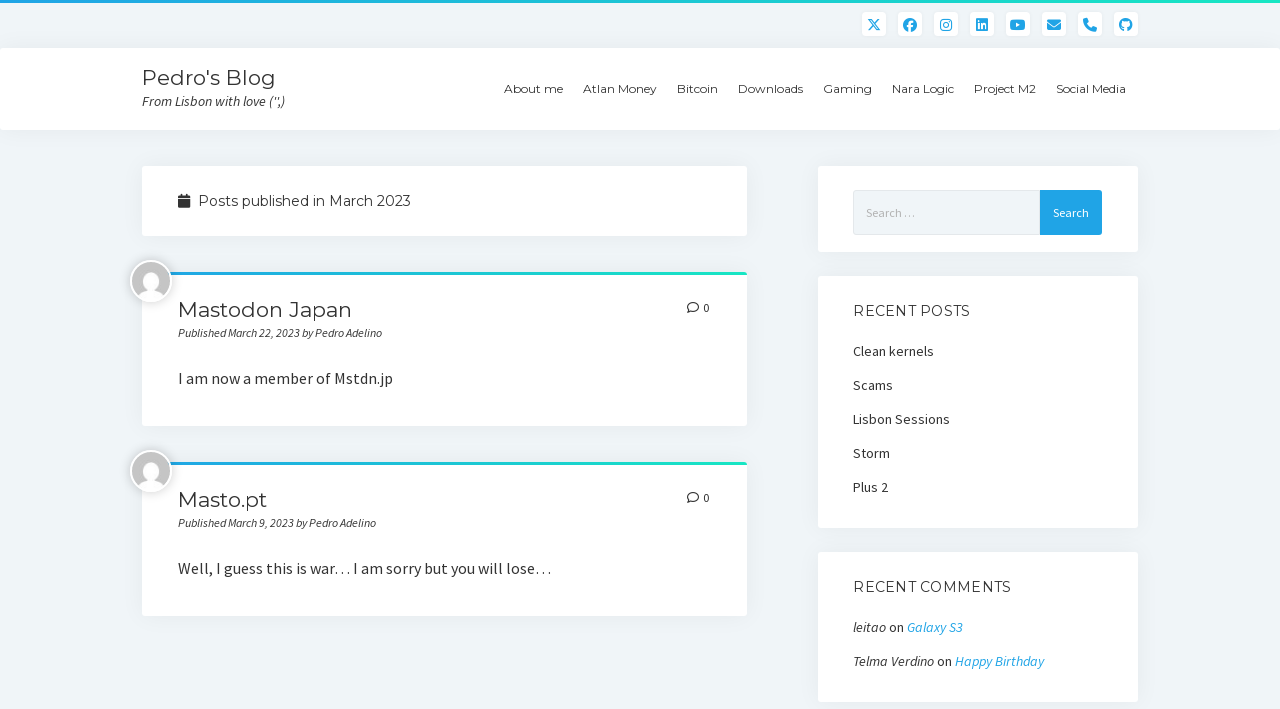

--- FILE ---
content_type: text/html; charset=UTF-8
request_url: https://www.bypedro.eu/wordpress/?m=202303
body_size: 8206
content:
<!DOCTYPE html>

<html lang="en-US">

<head>
	<title>March 2023 &#8211; Pedro&#039;s Blog</title>
<meta name='robots' content='max-image-preview:large' />
	<style>img:is([sizes="auto" i], [sizes^="auto," i]) { contain-intrinsic-size: 3000px 1500px }</style>
	<meta charset="UTF-8" />
<meta name="viewport" content="width=device-width, initial-scale=1" />
<meta name="template" content="Startup Blog 1.41" />
<link rel='dns-prefetch' href='//stats.wp.com' />
<link rel='dns-prefetch' href='//fonts.googleapis.com' />
<link rel="alternate" type="application/rss+xml" title="Pedro&#039;s Blog &raquo; Feed" href="https://www.bypedro.eu/wordpress/?feed=rss2" />
<link rel="alternate" type="application/rss+xml" title="Pedro&#039;s Blog &raquo; Comments Feed" href="https://www.bypedro.eu/wordpress/?feed=comments-rss2" />
<script type="text/javascript">
/* <![CDATA[ */
window._wpemojiSettings = {"baseUrl":"https:\/\/s.w.org\/images\/core\/emoji\/15.0.3\/72x72\/","ext":".png","svgUrl":"https:\/\/s.w.org\/images\/core\/emoji\/15.0.3\/svg\/","svgExt":".svg","source":{"concatemoji":"https:\/\/www.bypedro.eu\/wordpress\/wp-includes\/js\/wp-emoji-release.min.js?ver=6.7.4"}};
/*! This file is auto-generated */
!function(i,n){var o,s,e;function c(e){try{var t={supportTests:e,timestamp:(new Date).valueOf()};sessionStorage.setItem(o,JSON.stringify(t))}catch(e){}}function p(e,t,n){e.clearRect(0,0,e.canvas.width,e.canvas.height),e.fillText(t,0,0);var t=new Uint32Array(e.getImageData(0,0,e.canvas.width,e.canvas.height).data),r=(e.clearRect(0,0,e.canvas.width,e.canvas.height),e.fillText(n,0,0),new Uint32Array(e.getImageData(0,0,e.canvas.width,e.canvas.height).data));return t.every(function(e,t){return e===r[t]})}function u(e,t,n){switch(t){case"flag":return n(e,"\ud83c\udff3\ufe0f\u200d\u26a7\ufe0f","\ud83c\udff3\ufe0f\u200b\u26a7\ufe0f")?!1:!n(e,"\ud83c\uddfa\ud83c\uddf3","\ud83c\uddfa\u200b\ud83c\uddf3")&&!n(e,"\ud83c\udff4\udb40\udc67\udb40\udc62\udb40\udc65\udb40\udc6e\udb40\udc67\udb40\udc7f","\ud83c\udff4\u200b\udb40\udc67\u200b\udb40\udc62\u200b\udb40\udc65\u200b\udb40\udc6e\u200b\udb40\udc67\u200b\udb40\udc7f");case"emoji":return!n(e,"\ud83d\udc26\u200d\u2b1b","\ud83d\udc26\u200b\u2b1b")}return!1}function f(e,t,n){var r="undefined"!=typeof WorkerGlobalScope&&self instanceof WorkerGlobalScope?new OffscreenCanvas(300,150):i.createElement("canvas"),a=r.getContext("2d",{willReadFrequently:!0}),o=(a.textBaseline="top",a.font="600 32px Arial",{});return e.forEach(function(e){o[e]=t(a,e,n)}),o}function t(e){var t=i.createElement("script");t.src=e,t.defer=!0,i.head.appendChild(t)}"undefined"!=typeof Promise&&(o="wpEmojiSettingsSupports",s=["flag","emoji"],n.supports={everything:!0,everythingExceptFlag:!0},e=new Promise(function(e){i.addEventListener("DOMContentLoaded",e,{once:!0})}),new Promise(function(t){var n=function(){try{var e=JSON.parse(sessionStorage.getItem(o));if("object"==typeof e&&"number"==typeof e.timestamp&&(new Date).valueOf()<e.timestamp+604800&&"object"==typeof e.supportTests)return e.supportTests}catch(e){}return null}();if(!n){if("undefined"!=typeof Worker&&"undefined"!=typeof OffscreenCanvas&&"undefined"!=typeof URL&&URL.createObjectURL&&"undefined"!=typeof Blob)try{var e="postMessage("+f.toString()+"("+[JSON.stringify(s),u.toString(),p.toString()].join(",")+"));",r=new Blob([e],{type:"text/javascript"}),a=new Worker(URL.createObjectURL(r),{name:"wpTestEmojiSupports"});return void(a.onmessage=function(e){c(n=e.data),a.terminate(),t(n)})}catch(e){}c(n=f(s,u,p))}t(n)}).then(function(e){for(var t in e)n.supports[t]=e[t],n.supports.everything=n.supports.everything&&n.supports[t],"flag"!==t&&(n.supports.everythingExceptFlag=n.supports.everythingExceptFlag&&n.supports[t]);n.supports.everythingExceptFlag=n.supports.everythingExceptFlag&&!n.supports.flag,n.DOMReady=!1,n.readyCallback=function(){n.DOMReady=!0}}).then(function(){return e}).then(function(){var e;n.supports.everything||(n.readyCallback(),(e=n.source||{}).concatemoji?t(e.concatemoji):e.wpemoji&&e.twemoji&&(t(e.twemoji),t(e.wpemoji)))}))}((window,document),window._wpemojiSettings);
/* ]]> */
</script>
<style id='wp-emoji-styles-inline-css' type='text/css'>

	img.wp-smiley, img.emoji {
		display: inline !important;
		border: none !important;
		box-shadow: none !important;
		height: 1em !important;
		width: 1em !important;
		margin: 0 0.07em !important;
		vertical-align: -0.1em !important;
		background: none !important;
		padding: 0 !important;
	}
</style>
<link rel='stylesheet' id='wp-block-library-css' href='https://www.bypedro.eu/wordpress/wp-includes/css/dist/block-library/style.min.css?ver=6.7.4' type='text/css' media='all' />
<link rel='stylesheet' id='mediaelement-css' href='https://www.bypedro.eu/wordpress/wp-includes/js/mediaelement/mediaelementplayer-legacy.min.css?ver=4.2.17' type='text/css' media='all' />
<link rel='stylesheet' id='wp-mediaelement-css' href='https://www.bypedro.eu/wordpress/wp-includes/js/mediaelement/wp-mediaelement.min.css?ver=6.7.4' type='text/css' media='all' />
<style id='jetpack-sharing-buttons-style-inline-css' type='text/css'>
.jetpack-sharing-buttons__services-list{display:flex;flex-direction:row;flex-wrap:wrap;gap:0;list-style-type:none;margin:5px;padding:0}.jetpack-sharing-buttons__services-list.has-small-icon-size{font-size:12px}.jetpack-sharing-buttons__services-list.has-normal-icon-size{font-size:16px}.jetpack-sharing-buttons__services-list.has-large-icon-size{font-size:24px}.jetpack-sharing-buttons__services-list.has-huge-icon-size{font-size:36px}@media print{.jetpack-sharing-buttons__services-list{display:none!important}}.editor-styles-wrapper .wp-block-jetpack-sharing-buttons{gap:0;padding-inline-start:0}ul.jetpack-sharing-buttons__services-list.has-background{padding:1.25em 2.375em}
</style>
<style id='classic-theme-styles-inline-css' type='text/css'>
/*! This file is auto-generated */
.wp-block-button__link{color:#fff;background-color:#32373c;border-radius:9999px;box-shadow:none;text-decoration:none;padding:calc(.667em + 2px) calc(1.333em + 2px);font-size:1.125em}.wp-block-file__button{background:#32373c;color:#fff;text-decoration:none}
</style>
<style id='global-styles-inline-css' type='text/css'>
:root{--wp--preset--aspect-ratio--square: 1;--wp--preset--aspect-ratio--4-3: 4/3;--wp--preset--aspect-ratio--3-4: 3/4;--wp--preset--aspect-ratio--3-2: 3/2;--wp--preset--aspect-ratio--2-3: 2/3;--wp--preset--aspect-ratio--16-9: 16/9;--wp--preset--aspect-ratio--9-16: 9/16;--wp--preset--color--black: #000000;--wp--preset--color--cyan-bluish-gray: #abb8c3;--wp--preset--color--white: #ffffff;--wp--preset--color--pale-pink: #f78da7;--wp--preset--color--vivid-red: #cf2e2e;--wp--preset--color--luminous-vivid-orange: #ff6900;--wp--preset--color--luminous-vivid-amber: #fcb900;--wp--preset--color--light-green-cyan: #7bdcb5;--wp--preset--color--vivid-green-cyan: #00d084;--wp--preset--color--pale-cyan-blue: #8ed1fc;--wp--preset--color--vivid-cyan-blue: #0693e3;--wp--preset--color--vivid-purple: #9b51e0;--wp--preset--gradient--vivid-cyan-blue-to-vivid-purple: linear-gradient(135deg,rgba(6,147,227,1) 0%,rgb(155,81,224) 100%);--wp--preset--gradient--light-green-cyan-to-vivid-green-cyan: linear-gradient(135deg,rgb(122,220,180) 0%,rgb(0,208,130) 100%);--wp--preset--gradient--luminous-vivid-amber-to-luminous-vivid-orange: linear-gradient(135deg,rgba(252,185,0,1) 0%,rgba(255,105,0,1) 100%);--wp--preset--gradient--luminous-vivid-orange-to-vivid-red: linear-gradient(135deg,rgba(255,105,0,1) 0%,rgb(207,46,46) 100%);--wp--preset--gradient--very-light-gray-to-cyan-bluish-gray: linear-gradient(135deg,rgb(238,238,238) 0%,rgb(169,184,195) 100%);--wp--preset--gradient--cool-to-warm-spectrum: linear-gradient(135deg,rgb(74,234,220) 0%,rgb(151,120,209) 20%,rgb(207,42,186) 40%,rgb(238,44,130) 60%,rgb(251,105,98) 80%,rgb(254,248,76) 100%);--wp--preset--gradient--blush-light-purple: linear-gradient(135deg,rgb(255,206,236) 0%,rgb(152,150,240) 100%);--wp--preset--gradient--blush-bordeaux: linear-gradient(135deg,rgb(254,205,165) 0%,rgb(254,45,45) 50%,rgb(107,0,62) 100%);--wp--preset--gradient--luminous-dusk: linear-gradient(135deg,rgb(255,203,112) 0%,rgb(199,81,192) 50%,rgb(65,88,208) 100%);--wp--preset--gradient--pale-ocean: linear-gradient(135deg,rgb(255,245,203) 0%,rgb(182,227,212) 50%,rgb(51,167,181) 100%);--wp--preset--gradient--electric-grass: linear-gradient(135deg,rgb(202,248,128) 0%,rgb(113,206,126) 100%);--wp--preset--gradient--midnight: linear-gradient(135deg,rgb(2,3,129) 0%,rgb(40,116,252) 100%);--wp--preset--font-size--small: 12px;--wp--preset--font-size--medium: 20px;--wp--preset--font-size--large: 28px;--wp--preset--font-size--x-large: 42px;--wp--preset--font-size--regular: 16px;--wp--preset--font-size--larger: 38px;--wp--preset--spacing--20: 0.44rem;--wp--preset--spacing--30: 0.67rem;--wp--preset--spacing--40: 1rem;--wp--preset--spacing--50: 1.5rem;--wp--preset--spacing--60: 2.25rem;--wp--preset--spacing--70: 3.38rem;--wp--preset--spacing--80: 5.06rem;--wp--preset--shadow--natural: 6px 6px 9px rgba(0, 0, 0, 0.2);--wp--preset--shadow--deep: 12px 12px 50px rgba(0, 0, 0, 0.4);--wp--preset--shadow--sharp: 6px 6px 0px rgba(0, 0, 0, 0.2);--wp--preset--shadow--outlined: 6px 6px 0px -3px rgba(255, 255, 255, 1), 6px 6px rgba(0, 0, 0, 1);--wp--preset--shadow--crisp: 6px 6px 0px rgba(0, 0, 0, 1);}:where(.is-layout-flex){gap: 0.5em;}:where(.is-layout-grid){gap: 0.5em;}body .is-layout-flex{display: flex;}.is-layout-flex{flex-wrap: wrap;align-items: center;}.is-layout-flex > :is(*, div){margin: 0;}body .is-layout-grid{display: grid;}.is-layout-grid > :is(*, div){margin: 0;}:where(.wp-block-columns.is-layout-flex){gap: 2em;}:where(.wp-block-columns.is-layout-grid){gap: 2em;}:where(.wp-block-post-template.is-layout-flex){gap: 1.25em;}:where(.wp-block-post-template.is-layout-grid){gap: 1.25em;}.has-black-color{color: var(--wp--preset--color--black) !important;}.has-cyan-bluish-gray-color{color: var(--wp--preset--color--cyan-bluish-gray) !important;}.has-white-color{color: var(--wp--preset--color--white) !important;}.has-pale-pink-color{color: var(--wp--preset--color--pale-pink) !important;}.has-vivid-red-color{color: var(--wp--preset--color--vivid-red) !important;}.has-luminous-vivid-orange-color{color: var(--wp--preset--color--luminous-vivid-orange) !important;}.has-luminous-vivid-amber-color{color: var(--wp--preset--color--luminous-vivid-amber) !important;}.has-light-green-cyan-color{color: var(--wp--preset--color--light-green-cyan) !important;}.has-vivid-green-cyan-color{color: var(--wp--preset--color--vivid-green-cyan) !important;}.has-pale-cyan-blue-color{color: var(--wp--preset--color--pale-cyan-blue) !important;}.has-vivid-cyan-blue-color{color: var(--wp--preset--color--vivid-cyan-blue) !important;}.has-vivid-purple-color{color: var(--wp--preset--color--vivid-purple) !important;}.has-black-background-color{background-color: var(--wp--preset--color--black) !important;}.has-cyan-bluish-gray-background-color{background-color: var(--wp--preset--color--cyan-bluish-gray) !important;}.has-white-background-color{background-color: var(--wp--preset--color--white) !important;}.has-pale-pink-background-color{background-color: var(--wp--preset--color--pale-pink) !important;}.has-vivid-red-background-color{background-color: var(--wp--preset--color--vivid-red) !important;}.has-luminous-vivid-orange-background-color{background-color: var(--wp--preset--color--luminous-vivid-orange) !important;}.has-luminous-vivid-amber-background-color{background-color: var(--wp--preset--color--luminous-vivid-amber) !important;}.has-light-green-cyan-background-color{background-color: var(--wp--preset--color--light-green-cyan) !important;}.has-vivid-green-cyan-background-color{background-color: var(--wp--preset--color--vivid-green-cyan) !important;}.has-pale-cyan-blue-background-color{background-color: var(--wp--preset--color--pale-cyan-blue) !important;}.has-vivid-cyan-blue-background-color{background-color: var(--wp--preset--color--vivid-cyan-blue) !important;}.has-vivid-purple-background-color{background-color: var(--wp--preset--color--vivid-purple) !important;}.has-black-border-color{border-color: var(--wp--preset--color--black) !important;}.has-cyan-bluish-gray-border-color{border-color: var(--wp--preset--color--cyan-bluish-gray) !important;}.has-white-border-color{border-color: var(--wp--preset--color--white) !important;}.has-pale-pink-border-color{border-color: var(--wp--preset--color--pale-pink) !important;}.has-vivid-red-border-color{border-color: var(--wp--preset--color--vivid-red) !important;}.has-luminous-vivid-orange-border-color{border-color: var(--wp--preset--color--luminous-vivid-orange) !important;}.has-luminous-vivid-amber-border-color{border-color: var(--wp--preset--color--luminous-vivid-amber) !important;}.has-light-green-cyan-border-color{border-color: var(--wp--preset--color--light-green-cyan) !important;}.has-vivid-green-cyan-border-color{border-color: var(--wp--preset--color--vivid-green-cyan) !important;}.has-pale-cyan-blue-border-color{border-color: var(--wp--preset--color--pale-cyan-blue) !important;}.has-vivid-cyan-blue-border-color{border-color: var(--wp--preset--color--vivid-cyan-blue) !important;}.has-vivid-purple-border-color{border-color: var(--wp--preset--color--vivid-purple) !important;}.has-vivid-cyan-blue-to-vivid-purple-gradient-background{background: var(--wp--preset--gradient--vivid-cyan-blue-to-vivid-purple) !important;}.has-light-green-cyan-to-vivid-green-cyan-gradient-background{background: var(--wp--preset--gradient--light-green-cyan-to-vivid-green-cyan) !important;}.has-luminous-vivid-amber-to-luminous-vivid-orange-gradient-background{background: var(--wp--preset--gradient--luminous-vivid-amber-to-luminous-vivid-orange) !important;}.has-luminous-vivid-orange-to-vivid-red-gradient-background{background: var(--wp--preset--gradient--luminous-vivid-orange-to-vivid-red) !important;}.has-very-light-gray-to-cyan-bluish-gray-gradient-background{background: var(--wp--preset--gradient--very-light-gray-to-cyan-bluish-gray) !important;}.has-cool-to-warm-spectrum-gradient-background{background: var(--wp--preset--gradient--cool-to-warm-spectrum) !important;}.has-blush-light-purple-gradient-background{background: var(--wp--preset--gradient--blush-light-purple) !important;}.has-blush-bordeaux-gradient-background{background: var(--wp--preset--gradient--blush-bordeaux) !important;}.has-luminous-dusk-gradient-background{background: var(--wp--preset--gradient--luminous-dusk) !important;}.has-pale-ocean-gradient-background{background: var(--wp--preset--gradient--pale-ocean) !important;}.has-electric-grass-gradient-background{background: var(--wp--preset--gradient--electric-grass) !important;}.has-midnight-gradient-background{background: var(--wp--preset--gradient--midnight) !important;}.has-small-font-size{font-size: var(--wp--preset--font-size--small) !important;}.has-medium-font-size{font-size: var(--wp--preset--font-size--medium) !important;}.has-large-font-size{font-size: var(--wp--preset--font-size--large) !important;}.has-x-large-font-size{font-size: var(--wp--preset--font-size--x-large) !important;}
:where(.wp-block-post-template.is-layout-flex){gap: 1.25em;}:where(.wp-block-post-template.is-layout-grid){gap: 1.25em;}
:where(.wp-block-columns.is-layout-flex){gap: 2em;}:where(.wp-block-columns.is-layout-grid){gap: 2em;}
:root :where(.wp-block-pullquote){font-size: 1.5em;line-height: 1.6;}
</style>
<link rel='stylesheet' id='ct-startup-blog-google-fonts-css' href='//fonts.googleapis.com/css?family=Montserrat%3A400%7CSource+Sans+Pro%3A400%2C400i%2C700&#038;subset=latin%2Clatin-ext&#038;display=swap&#038;ver=6.7.4' type='text/css' media='all' />
<link rel='stylesheet' id='ct-startup-blog-font-awesome-css' href='https://www.bypedro.eu/wordpress/wp-content/themes/startup-blog/assets/font-awesome/css/all.min.css?ver=6.7.4' type='text/css' media='all' />
<link rel='stylesheet' id='ct-startup-blog-style-css' href='https://www.bypedro.eu/wordpress/wp-content/themes/startup-blog/style.css?ver=6.7.4' type='text/css' media='all' />
<style id='akismet-widget-style-inline-css' type='text/css'>

			.a-stats {
				--akismet-color-mid-green: #357b49;
				--akismet-color-white: #fff;
				--akismet-color-light-grey: #f6f7f7;

				max-width: 350px;
				width: auto;
			}

			.a-stats * {
				all: unset;
				box-sizing: border-box;
			}

			.a-stats strong {
				font-weight: 600;
			}

			.a-stats a.a-stats__link,
			.a-stats a.a-stats__link:visited,
			.a-stats a.a-stats__link:active {
				background: var(--akismet-color-mid-green);
				border: none;
				box-shadow: none;
				border-radius: 8px;
				color: var(--akismet-color-white);
				cursor: pointer;
				display: block;
				font-family: -apple-system, BlinkMacSystemFont, 'Segoe UI', 'Roboto', 'Oxygen-Sans', 'Ubuntu', 'Cantarell', 'Helvetica Neue', sans-serif;
				font-weight: 500;
				padding: 12px;
				text-align: center;
				text-decoration: none;
				transition: all 0.2s ease;
			}

			/* Extra specificity to deal with TwentyTwentyOne focus style */
			.widget .a-stats a.a-stats__link:focus {
				background: var(--akismet-color-mid-green);
				color: var(--akismet-color-white);
				text-decoration: none;
			}

			.a-stats a.a-stats__link:hover {
				filter: brightness(110%);
				box-shadow: 0 4px 12px rgba(0, 0, 0, 0.06), 0 0 2px rgba(0, 0, 0, 0.16);
			}

			.a-stats .count {
				color: var(--akismet-color-white);
				display: block;
				font-size: 1.5em;
				line-height: 1.4;
				padding: 0 13px;
				white-space: nowrap;
			}
		
</style>
<script type="text/javascript" src="https://www.bypedro.eu/wordpress/wp-includes/js/jquery/jquery.min.js?ver=3.7.1" id="jquery-core-js"></script>
<script type="text/javascript" src="https://www.bypedro.eu/wordpress/wp-includes/js/jquery/jquery-migrate.min.js?ver=3.4.1" id="jquery-migrate-js"></script>
<link rel="https://api.w.org/" href="https://www.bypedro.eu/wordpress/index.php?rest_route=/" /><link rel="EditURI" type="application/rsd+xml" title="RSD" href="https://www.bypedro.eu/wordpress/xmlrpc.php?rsd" />
<meta name="generator" content="WordPress 6.7.4" />
	<style>img#wpstats{display:none}</style>
		<style type="text/css">.recentcomments a{display:inline !important;padding:0 !important;margin:0 !important;}</style></head>

<body id="startup-blog" class="archive date ">
<a class="skip-content" href="#main">Press &quot;Enter&quot; to skip to content</a>
<div id="overflow-container" class="overflow-container">
			<header class="site-header" id="site-header" role="banner">
				<div class="secondary-header">
			<ul class='social-media-icons'><li>					<a class="twitter" target="_blank"
					   href="http://www.twitter.com/pedroadelino">
						<i class="fab fa-x-twitter"
						   title="twitter"></i>
					</a>
					</li><li>					<a class="facebook" target="_blank"
					   href="http://www.facebook.com/pedroadelino">
						<i class="fab fa-facebook"
						   title="facebook"></i>
					</a>
					</li><li>					<a class="instagram" target="_blank"
					   href="http://www.instagram.com/bypedro_eu">
						<i class="fab fa-instagram"
						   title="instagram"></i>
					</a>
					</li><li>					<a class="linkedin" target="_blank"
					   href="http://www.linkedin.com/in/pedro-adelino-76599a21">
						<i class="fab fa-linkedin"
						   title="linkedin"></i>
					</a>
					</li><li>					<a class="youtube" target="_blank"
					   href="http://www.youtube.com/c/pedroadelino">
						<i class="fab fa-youtube"
						   title="youtube"></i>
					</a>
					</li><li>					<a class="email" target="_blank"
					   href="mailto:&#112;ed&#114;&#111;&#97;d&#101;&#108;&#105;&#110;o&#64;by&#112;e&#100;&#114;o.eu">
						<i class="fas fa-envelope" title="email"></i>
					</a>
				</li><li>					<a class="phone" target="_blank"
							href="tel:07593244118">
						<i class="fas fa-phone"></i>
						<span class="screen-reader-text">phone</span>
					</a>
				</li><li>					<a class="github" target="_blank"
					   href="http://www.github.com/pedroadelino">
						<i class="fab fa-github"
						   title="github"></i>
					</a>
					</li></ul>		</div>
				<div class="primary-header">
			<div class="max-width">
				<div id="title-container" class="title-container">
					<div id='site-title' class='site-title'><a href='https://www.bypedro.eu/wordpress'>Pedro&#039;s Blog</a></div>					<p class="tagline">From Lisbon with love (&#039;&#039;,)</p>				</div>
				<button id="toggle-navigation" class="toggle-navigation" name="toggle-navigation" aria-expanded="false">
					<span class="screen-reader-text">open menu</span>
					<svg xmlns="http://www.w3.org/2000/svg" width="30" height="21" viewBox="0 0 30 21" version="1.1"><g stroke="none" stroke-width="1" fill="none" fill-rule="evenodd"><g transform="translate(-265.000000, -78.000000)" fill="#333333"><g transform="translate(265.000000, 78.000000)"><rect x="0" y="0" width="30" height="3" rx="1.5"/><rect x="0" y="9" width="30" height="3" rx="1.5"/><rect x="0" y="18" width="30" height="3" rx="1.5"/></g></g></g></svg>				</button>
				<div id="menu-primary-container" class="menu-primary-container">
					<div id="menu-primary" class="menu-container menu-primary" role="navigation">
    <div class="menu-unset"><ul><li class="page_item page-item-2709"><a href="https://www.bypedro.eu/wordpress/?page_id=2709">About me</a></li><li class="page_item page-item-2"><a href="https://www.bypedro.eu/wordpress/?page_id=2">Atlan Money</a></li><li class="page_item page-item-4374"><a href="https://www.bypedro.eu/wordpress/?page_id=4374">Bitcoin</a></li><li class="page_item page-item-4647"><a href="https://www.bypedro.eu/wordpress/?page_id=4647">Downloads</a></li><li class="page_item page-item-4354"><a href="https://www.bypedro.eu/wordpress/?page_id=4354">Gaming</a></li><li class="page_item page-item-2636"><a href="https://www.bypedro.eu/wordpress/?page_id=2636">Nara Logic</a></li><li class="page_item page-item-2724"><a href="https://www.bypedro.eu/wordpress/?page_id=2724">Project M2</a></li><li class="page_item page-item-2702"><a href="https://www.bypedro.eu/wordpress/?page_id=2702">Social Media</a></li></ul></div></div>
									</div>
			</div>
		</div>
			</header>
				<div class="main-content-container">
		<div class="max-width">
						<section id="main" class="main" role="main">
				
<div class='archive-header'>
	<h1>
		<i class="fas fa-calendar"></i>
		Posts published in  March 2023	</h1>
	</div>
    <div id="loop-container" class="loop-container">
        <div class="post-4853 post type-post status-publish format-standard hentry category-mastodon tag-mastodon entry">
		<article>
		<div class='post-header'>
						<h2 class='post-title'>
				<a href="https://www.bypedro.eu/wordpress/?p=4853">Mastodon Japan</a>
			</h2>
			<div class="post-byline">Published March 22, 2023 by Pedro Adelino</div><img alt='Pedro Adelino' src='https://secure.gravatar.com/avatar/5c27e6d635a04a4f1765542364343df8?s=42&#038;d=mm&#038;r=g' srcset='https://secure.gravatar.com/avatar/5c27e6d635a04a4f1765542364343df8?s=84&#038;d=mm&#038;r=g 2x' class='avatar avatar-42 photo' height='42' width='42' decoding='async'/><span class="post-comments-link">
	<a href="https://www.bypedro.eu/wordpress/?p=4853#respond"><i class="far fa-comment" title="comment icon"></i><span>0</span></a></span>		</div>
				<div class="post-content">
			<p>I am now a member of Mstdn.jp</p>
		</div>
	</article>
	</div><div class="post-4851 post type-post status-publish format-standard hentry category-nara-logic tag-nara-logic entry">
		<article>
		<div class='post-header'>
						<h2 class='post-title'>
				<a href="https://www.bypedro.eu/wordpress/?p=4851">Masto.pt</a>
			</h2>
			<div class="post-byline">Published March 9, 2023 by Pedro Adelino</div><img alt='Pedro Adelino' src='https://secure.gravatar.com/avatar/5c27e6d635a04a4f1765542364343df8?s=42&#038;d=mm&#038;r=g' srcset='https://secure.gravatar.com/avatar/5c27e6d635a04a4f1765542364343df8?s=84&#038;d=mm&#038;r=g 2x' class='avatar avatar-42 photo' height='42' width='42' decoding='async'/><span class="post-comments-link">
	<a href="https://www.bypedro.eu/wordpress/?p=4851#respond"><i class="far fa-comment" title="comment icon"></i><span>0</span></a></span>		</div>
				<div class="post-content">
			<p>Well, I guess this is war&#8230; I am sorry but you will lose&#8230;</p>
		</div>
	</article>
	</div>    </div>
</section> <!-- .main -->
    <aside class="sidebar sidebar-primary" id="sidebar-primary" role="complementary">
        <section id="search-2" class="widget widget_search"><form role="search" method="get" class="search-form" action="https://www.bypedro.eu/wordpress/">
				<label>
					<span class="screen-reader-text">Search for:</span>
					<input type="search" class="search-field" placeholder="Search &hellip;" value="" name="s" />
				</label>
				<input type="submit" class="search-submit" value="Search" />
			</form></section>
		<section id="recent-posts-2" class="widget widget_recent_entries">
		<h2 class="widget-title">Recent Posts</h2>
		<ul>
											<li>
					<a href="https://www.bypedro.eu/wordpress/?p=5195">Clean kernels</a>
									</li>
											<li>
					<a href="https://www.bypedro.eu/wordpress/?p=5193">Scams</a>
									</li>
											<li>
					<a href="https://www.bypedro.eu/wordpress/?p=5191">Lisbon Sessions</a>
									</li>
											<li>
					<a href="https://www.bypedro.eu/wordpress/?p=5189">Storm</a>
									</li>
											<li>
					<a href="https://www.bypedro.eu/wordpress/?p=5187">Plus 2</a>
									</li>
					</ul>

		</section><section id="recent-comments-2" class="widget widget_recent_comments"><h2 class="widget-title">Recent Comments</h2><ul id="recentcomments"><li class="recentcomments"><span class="comment-author-link">leitao</span> on <a href="https://www.bypedro.eu/wordpress/?p=869#comment-18812">Galaxy S3</a></li><li class="recentcomments"><span class="comment-author-link">Telma Verdino</span> on <a href="https://www.bypedro.eu/wordpress/?p=307#comment-13532">Happy Birthday</a></li></ul></section><section id="archives-2" class="widget widget_archive"><h2 class="widget-title">Archives</h2>
			<ul>
					<li><a href='https://www.bypedro.eu/wordpress/?m=202601'>January 2026</a></li>
	<li><a href='https://www.bypedro.eu/wordpress/?m=202512'>December 2025</a></li>
	<li><a href='https://www.bypedro.eu/wordpress/?m=202510'>October 2025</a></li>
	<li><a href='https://www.bypedro.eu/wordpress/?m=202509'>September 2025</a></li>
	<li><a href='https://www.bypedro.eu/wordpress/?m=202508'>August 2025</a></li>
	<li><a href='https://www.bypedro.eu/wordpress/?m=202507'>July 2025</a></li>
	<li><a href='https://www.bypedro.eu/wordpress/?m=202506'>June 2025</a></li>
	<li><a href='https://www.bypedro.eu/wordpress/?m=202505'>May 2025</a></li>
	<li><a href='https://www.bypedro.eu/wordpress/?m=202504'>April 2025</a></li>
	<li><a href='https://www.bypedro.eu/wordpress/?m=202503'>March 2025</a></li>
	<li><a href='https://www.bypedro.eu/wordpress/?m=202502'>February 2025</a></li>
	<li><a href='https://www.bypedro.eu/wordpress/?m=202501'>January 2025</a></li>
	<li><a href='https://www.bypedro.eu/wordpress/?m=202412'>December 2024</a></li>
	<li><a href='https://www.bypedro.eu/wordpress/?m=202411'>November 2024</a></li>
	<li><a href='https://www.bypedro.eu/wordpress/?m=202410'>October 2024</a></li>
	<li><a href='https://www.bypedro.eu/wordpress/?m=202409'>September 2024</a></li>
	<li><a href='https://www.bypedro.eu/wordpress/?m=202408'>August 2024</a></li>
	<li><a href='https://www.bypedro.eu/wordpress/?m=202407'>July 2024</a></li>
	<li><a href='https://www.bypedro.eu/wordpress/?m=202406'>June 2024</a></li>
	<li><a href='https://www.bypedro.eu/wordpress/?m=202405'>May 2024</a></li>
	<li><a href='https://www.bypedro.eu/wordpress/?m=202404'>April 2024</a></li>
	<li><a href='https://www.bypedro.eu/wordpress/?m=202403'>March 2024</a></li>
	<li><a href='https://www.bypedro.eu/wordpress/?m=202402'>February 2024</a></li>
	<li><a href='https://www.bypedro.eu/wordpress/?m=202401'>January 2024</a></li>
	<li><a href='https://www.bypedro.eu/wordpress/?m=202311'>November 2023</a></li>
	<li><a href='https://www.bypedro.eu/wordpress/?m=202310'>October 2023</a></li>
	<li><a href='https://www.bypedro.eu/wordpress/?m=202309'>September 2023</a></li>
	<li><a href='https://www.bypedro.eu/wordpress/?m=202308'>August 2023</a></li>
	<li><a href='https://www.bypedro.eu/wordpress/?m=202307'>July 2023</a></li>
	<li><a href='https://www.bypedro.eu/wordpress/?m=202306'>June 2023</a></li>
	<li><a href='https://www.bypedro.eu/wordpress/?m=202305'>May 2023</a></li>
	<li><a href='https://www.bypedro.eu/wordpress/?m=202304'>April 2023</a></li>
	<li><a href='https://www.bypedro.eu/wordpress/?m=202303'>March 2023</a></li>
	<li><a href='https://www.bypedro.eu/wordpress/?m=202302'>February 2023</a></li>
	<li><a href='https://www.bypedro.eu/wordpress/?m=202301'>January 2023</a></li>
	<li><a href='https://www.bypedro.eu/wordpress/?m=202212'>December 2022</a></li>
	<li><a href='https://www.bypedro.eu/wordpress/?m=202211'>November 2022</a></li>
	<li><a href='https://www.bypedro.eu/wordpress/?m=202210'>October 2022</a></li>
	<li><a href='https://www.bypedro.eu/wordpress/?m=202209'>September 2022</a></li>
	<li><a href='https://www.bypedro.eu/wordpress/?m=202208'>August 2022</a></li>
	<li><a href='https://www.bypedro.eu/wordpress/?m=202207'>July 2022</a></li>
	<li><a href='https://www.bypedro.eu/wordpress/?m=202206'>June 2022</a></li>
	<li><a href='https://www.bypedro.eu/wordpress/?m=202205'>May 2022</a></li>
	<li><a href='https://www.bypedro.eu/wordpress/?m=202204'>April 2022</a></li>
	<li><a href='https://www.bypedro.eu/wordpress/?m=202203'>March 2022</a></li>
	<li><a href='https://www.bypedro.eu/wordpress/?m=202202'>February 2022</a></li>
	<li><a href='https://www.bypedro.eu/wordpress/?m=202201'>January 2022</a></li>
	<li><a href='https://www.bypedro.eu/wordpress/?m=202111'>November 2021</a></li>
	<li><a href='https://www.bypedro.eu/wordpress/?m=202109'>September 2021</a></li>
	<li><a href='https://www.bypedro.eu/wordpress/?m=202108'>August 2021</a></li>
	<li><a href='https://www.bypedro.eu/wordpress/?m=202107'>July 2021</a></li>
	<li><a href='https://www.bypedro.eu/wordpress/?m=202106'>June 2021</a></li>
	<li><a href='https://www.bypedro.eu/wordpress/?m=202105'>May 2021</a></li>
	<li><a href='https://www.bypedro.eu/wordpress/?m=202104'>April 2021</a></li>
	<li><a href='https://www.bypedro.eu/wordpress/?m=202103'>March 2021</a></li>
	<li><a href='https://www.bypedro.eu/wordpress/?m=202102'>February 2021</a></li>
	<li><a href='https://www.bypedro.eu/wordpress/?m=202101'>January 2021</a></li>
	<li><a href='https://www.bypedro.eu/wordpress/?m=202012'>December 2020</a></li>
	<li><a href='https://www.bypedro.eu/wordpress/?m=202011'>November 2020</a></li>
	<li><a href='https://www.bypedro.eu/wordpress/?m=202010'>October 2020</a></li>
	<li><a href='https://www.bypedro.eu/wordpress/?m=202009'>September 2020</a></li>
	<li><a href='https://www.bypedro.eu/wordpress/?m=202008'>August 2020</a></li>
	<li><a href='https://www.bypedro.eu/wordpress/?m=202007'>July 2020</a></li>
	<li><a href='https://www.bypedro.eu/wordpress/?m=202006'>June 2020</a></li>
	<li><a href='https://www.bypedro.eu/wordpress/?m=202005'>May 2020</a></li>
	<li><a href='https://www.bypedro.eu/wordpress/?m=202004'>April 2020</a></li>
	<li><a href='https://www.bypedro.eu/wordpress/?m=202003'>March 2020</a></li>
	<li><a href='https://www.bypedro.eu/wordpress/?m=202001'>January 2020</a></li>
	<li><a href='https://www.bypedro.eu/wordpress/?m=201912'>December 2019</a></li>
	<li><a href='https://www.bypedro.eu/wordpress/?m=201910'>October 2019</a></li>
	<li><a href='https://www.bypedro.eu/wordpress/?m=201909'>September 2019</a></li>
	<li><a href='https://www.bypedro.eu/wordpress/?m=201908'>August 2019</a></li>
	<li><a href='https://www.bypedro.eu/wordpress/?m=201907'>July 2019</a></li>
	<li><a href='https://www.bypedro.eu/wordpress/?m=201903'>March 2019</a></li>
	<li><a href='https://www.bypedro.eu/wordpress/?m=201901'>January 2019</a></li>
	<li><a href='https://www.bypedro.eu/wordpress/?m=201812'>December 2018</a></li>
	<li><a href='https://www.bypedro.eu/wordpress/?m=201507'>July 2015</a></li>
	<li><a href='https://www.bypedro.eu/wordpress/?m=201506'>June 2015</a></li>
	<li><a href='https://www.bypedro.eu/wordpress/?m=201505'>May 2015</a></li>
	<li><a href='https://www.bypedro.eu/wordpress/?m=201504'>April 2015</a></li>
	<li><a href='https://www.bypedro.eu/wordpress/?m=201503'>March 2015</a></li>
	<li><a href='https://www.bypedro.eu/wordpress/?m=201502'>February 2015</a></li>
	<li><a href='https://www.bypedro.eu/wordpress/?m=201408'>August 2014</a></li>
	<li><a href='https://www.bypedro.eu/wordpress/?m=201407'>July 2014</a></li>
	<li><a href='https://www.bypedro.eu/wordpress/?m=201406'>June 2014</a></li>
	<li><a href='https://www.bypedro.eu/wordpress/?m=201405'>May 2014</a></li>
	<li><a href='https://www.bypedro.eu/wordpress/?m=201404'>April 2014</a></li>
	<li><a href='https://www.bypedro.eu/wordpress/?m=201403'>March 2014</a></li>
	<li><a href='https://www.bypedro.eu/wordpress/?m=201402'>February 2014</a></li>
	<li><a href='https://www.bypedro.eu/wordpress/?m=201401'>January 2014</a></li>
	<li><a href='https://www.bypedro.eu/wordpress/?m=201312'>December 2013</a></li>
	<li><a href='https://www.bypedro.eu/wordpress/?m=201311'>November 2013</a></li>
	<li><a href='https://www.bypedro.eu/wordpress/?m=201310'>October 2013</a></li>
	<li><a href='https://www.bypedro.eu/wordpress/?m=201309'>September 2013</a></li>
	<li><a href='https://www.bypedro.eu/wordpress/?m=201308'>August 2013</a></li>
	<li><a href='https://www.bypedro.eu/wordpress/?m=201307'>July 2013</a></li>
	<li><a href='https://www.bypedro.eu/wordpress/?m=201306'>June 2013</a></li>
	<li><a href='https://www.bypedro.eu/wordpress/?m=201305'>May 2013</a></li>
	<li><a href='https://www.bypedro.eu/wordpress/?m=201304'>April 2013</a></li>
	<li><a href='https://www.bypedro.eu/wordpress/?m=201303'>March 2013</a></li>
	<li><a href='https://www.bypedro.eu/wordpress/?m=201302'>February 2013</a></li>
	<li><a href='https://www.bypedro.eu/wordpress/?m=201301'>January 2013</a></li>
	<li><a href='https://www.bypedro.eu/wordpress/?m=201212'>December 2012</a></li>
	<li><a href='https://www.bypedro.eu/wordpress/?m=201211'>November 2012</a></li>
	<li><a href='https://www.bypedro.eu/wordpress/?m=201210'>October 2012</a></li>
	<li><a href='https://www.bypedro.eu/wordpress/?m=201209'>September 2012</a></li>
	<li><a href='https://www.bypedro.eu/wordpress/?m=201208'>August 2012</a></li>
	<li><a href='https://www.bypedro.eu/wordpress/?m=201207'>July 2012</a></li>
	<li><a href='https://www.bypedro.eu/wordpress/?m=201206'>June 2012</a></li>
	<li><a href='https://www.bypedro.eu/wordpress/?m=201205'>May 2012</a></li>
	<li><a href='https://www.bypedro.eu/wordpress/?m=201204'>April 2012</a></li>
	<li><a href='https://www.bypedro.eu/wordpress/?m=201203'>March 2012</a></li>
	<li><a href='https://www.bypedro.eu/wordpress/?m=201202'>February 2012</a></li>
	<li><a href='https://www.bypedro.eu/wordpress/?m=201201'>January 2012</a></li>
	<li><a href='https://www.bypedro.eu/wordpress/?m=201112'>December 2011</a></li>
	<li><a href='https://www.bypedro.eu/wordpress/?m=201111'>November 2011</a></li>
			</ul>

			</section><section id="categories-2" class="widget widget_categories"><h2 class="widget-title">Categories</h2>
			<ul>
					<li class="cat-item cat-item-2"><a href="https://www.bypedro.eu/wordpress/?cat=2">Atlan Money</a>
</li>
	<li class="cat-item cat-item-38"><a href="https://www.bypedro.eu/wordpress/?cat=38">Benfica</a>
</li>
	<li class="cat-item cat-item-23"><a href="https://www.bypedro.eu/wordpress/?cat=23">Bitcoin</a>
</li>
	<li class="cat-item cat-item-3"><a href="https://www.bypedro.eu/wordpress/?cat=3">Cinema</a>
</li>
	<li class="cat-item cat-item-13"><a href="https://www.bypedro.eu/wordpress/?cat=13">Coronavirus</a>
</li>
	<li class="cat-item cat-item-4"><a href="https://www.bypedro.eu/wordpress/?cat=4">Costa Coffee</a>
</li>
	<li class="cat-item cat-item-29"><a href="https://www.bypedro.eu/wordpress/?cat=29">Crypto</a>
</li>
	<li class="cat-item cat-item-46"><a href="https://www.bypedro.eu/wordpress/?cat=46">CyberSec</a>
</li>
	<li class="cat-item cat-item-24"><a href="https://www.bypedro.eu/wordpress/?cat=24">Family</a>
</li>
	<li class="cat-item cat-item-59"><a href="https://www.bypedro.eu/wordpress/?cat=59">France</a>
</li>
	<li class="cat-item cat-item-27"><a href="https://www.bypedro.eu/wordpress/?cat=27">Gaming</a>
</li>
	<li class="cat-item cat-item-15"><a href="https://www.bypedro.eu/wordpress/?cat=15">Help</a>
</li>
	<li class="cat-item cat-item-5"><a href="https://www.bypedro.eu/wordpress/?cat=5">History</a>
</li>
	<li class="cat-item cat-item-31"><a href="https://www.bypedro.eu/wordpress/?cat=31">Mastodon</a>
</li>
	<li class="cat-item cat-item-35"><a href="https://www.bypedro.eu/wordpress/?cat=35">Mindset</a>
</li>
	<li class="cat-item cat-item-6"><a href="https://www.bypedro.eu/wordpress/?cat=6">Nara Logic</a>
</li>
	<li class="cat-item cat-item-57"><a href="https://www.bypedro.eu/wordpress/?cat=57">NodeJS</a>
</li>
	<li class="cat-item cat-item-42"><a href="https://www.bypedro.eu/wordpress/?cat=42">Opinion</a>
</li>
	<li class="cat-item cat-item-48"><a href="https://www.bypedro.eu/wordpress/?cat=48">Portugal</a>
</li>
	<li class="cat-item cat-item-7"><a href="https://www.bypedro.eu/wordpress/?cat=7">ProjectM2</a>
</li>
	<li class="cat-item cat-item-54"><a href="https://www.bypedro.eu/wordpress/?cat=54">Python</a>
</li>
	<li class="cat-item cat-item-8"><a href="https://www.bypedro.eu/wordpress/?cat=8">Red Spot</a>
</li>
	<li class="cat-item cat-item-55"><a href="https://www.bypedro.eu/wordpress/?cat=55">Revenge</a>
</li>
	<li class="cat-item cat-item-51"><a href="https://www.bypedro.eu/wordpress/?cat=51">Russia</a>
</li>
	<li class="cat-item cat-item-9"><a href="https://www.bypedro.eu/wordpress/?cat=9">Scam</a>
</li>
	<li class="cat-item cat-item-40"><a href="https://www.bypedro.eu/wordpress/?cat=40">Secret</a>
</li>
	<li class="cat-item cat-item-44"><a href="https://www.bypedro.eu/wordpress/?cat=44">Sessions</a>
</li>
	<li class="cat-item cat-item-52"><a href="https://www.bypedro.eu/wordpress/?cat=52">Sports</a>
</li>
	<li class="cat-item cat-item-14"><a href="https://www.bypedro.eu/wordpress/?cat=14">Travel</a>
</li>
	<li class="cat-item cat-item-1"><a href="https://www.bypedro.eu/wordpress/?cat=1">Uncategorized</a>
</li>
	<li class="cat-item cat-item-12"><a href="https://www.bypedro.eu/wordpress/?cat=12">United Kingdom</a>
</li>
			</ul>

			</section><section id="meta-2" class="widget widget_meta"><h2 class="widget-title">Meta</h2>
		<ul>
						<li><a href="https://www.bypedro.eu/wordpress/wp-login.php">Log in</a></li>
			<li><a href="https://www.bypedro.eu/wordpress/?feed=rss2">Entries feed</a></li>
			<li><a href="https://www.bypedro.eu/wordpress/?feed=comments-rss2">Comments feed</a></li>

			<li><a href="https://wordpress.org/">WordPress.org</a></li>
		</ul>

		</section>    </aside>
</div> <!-- .max-width -->
</div> <!-- .main-content-container -->
<footer id="site-footer" class="site-footer" role="contentinfo">
    <div class="max-width">
                        <div class="site-credit">
            <a href="https://www.bypedro.eu/wordpress">Pedro&#039;s Blog</a>From Lisbon with love (&#039;&#039;,)        </div>
        <div class="design-credit">
            <span>
                <a href="https://www.competethemes.com/startup-blog/" rel="nofollow">Startup Blog</a> by Compete Themes.            </span>
        </div>
    </div>
    </footer>
</div><!-- .overflow-container -->


<script type="text/javascript" id="ct-startup-blog-js-js-extra">
/* <![CDATA[ */
var objectL10n = {"openMenu":"open menu","closeMenu":"close menu","openChildMenu":"open dropdown menu","closeChildMenu":"close dropdown menu","autoRotateSlider":"yes","sliderTime":""};
/* ]]> */
</script>
<script type="text/javascript" src="https://www.bypedro.eu/wordpress/wp-content/themes/startup-blog/js/build/production.min.js?ver=6.7.4" id="ct-startup-blog-js-js"></script>
<script type="text/javascript" id="jetpack-stats-js-before">
/* <![CDATA[ */
_stq = window._stq || [];
_stq.push([ "view", JSON.parse("{\"v\":\"ext\",\"blog\":\"201894539\",\"post\":\"0\",\"tz\":\"0\",\"srv\":\"www.bypedro.eu\",\"j\":\"1:14.4\"}") ]);
_stq.push([ "clickTrackerInit", "201894539", "0" ]);
/* ]]> */
</script>
<script type="text/javascript" src="https://stats.wp.com/e-202603.js" id="jetpack-stats-js" defer="defer" data-wp-strategy="defer"></script>

</body>
</html>